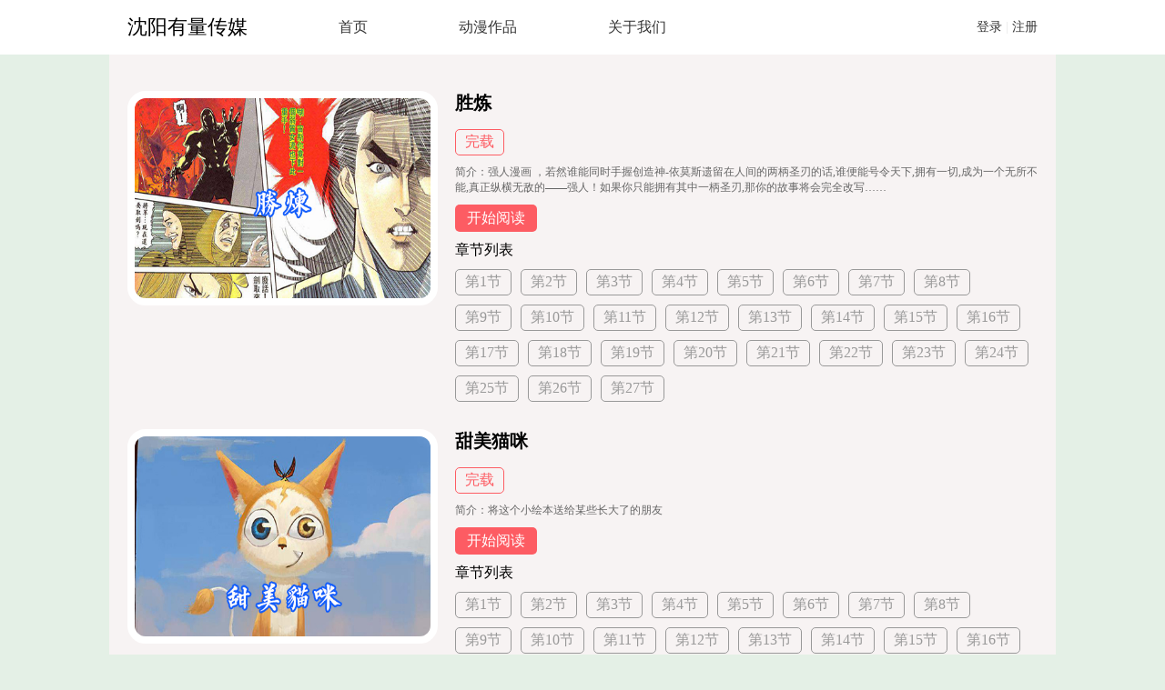

--- FILE ---
content_type: text/html; charset=utf-8
request_url: http://sy6y.com/index.php?m=Home&c=manhua&a=index
body_size: 2119
content:
<!DOCTYPE html>
<html>
	<head>
		<meta charset="utf-8" />
		<title>沈阳有量文化传媒有限公司</title>
		<meta name="Keywords" content="沈阳有量文化传媒有限公司" />
		<meta name="Description" content="沈阳有量文化传媒有限公司" />
		<link href="/Public/website/css/css.css"  rel="stylesheet" />
		<link rel="stylesheet" href="/Public/website/DB_tab29.css" type="text/css"></link>
		<script type="text/javascript" src="/Public/website/jquery.js"></script> 
		<script type="text/javascript" src="/Public/website/rotateRollingBanner.min.js"></script>
	</head>
	<body>
				<div class="head">
			<div class="w1200">
				<div class="head01 fl">
					沈阳有量传媒
				</div>
				<div class="head02 fl">
					<ul>
						<li><a href="/index.php?m=Home&c=index&a=index">首页</a></li>
						<li><a href="/index.php?m=Home&c=manhua&a=index">动漫作品</a></li>
						<li><a href="/index.php?m=Home&c=about&a=index">关于我们</a></li>
					</ul>

				</div>
				<div class="head03 fr">
											<a href="/index.php?m=Home&c=member&a=index">登录</a>
						<a style="color: #e6e6e6">|</a>
						<a href="/index.php?m=Home&c=member&a=register" style="padding-left:0;padding-right:0">注册</a>				</div>
				<div class="cl"></div>
			</div>
		</div>

		<div class="contents w1200">
			<div class="content">


				<div class="content_list">
						<div class="content_left fl">
							<a href="/index.php?m=Home&c=zhangjie&a=index&manhua_id=2">
								<img src="./Uploads/20200103/5e0f3fdcb377c.jpg" alt="胜炼" />
															</a>
						</div>
						<div class="content_right fl">
							<div class="content_right01">胜炼</div>
							
															<div class="content_right02">完载</div>							<div class="content_right03">简介：强人漫画 ，若然谁能同时手握创造神-依莫斯遗留在人间的两柄圣刃的话,谁便能号令天下,拥有一切,成为一个无所不能,真正纵横无敌的——强人！如果你只能拥有其中一柄圣刃,那你的故事将会完全改写……</div>
							<div class="content_right04">
								<a href="/index.php?m=Home&c=zhangjie&a=index&manhua_id=2&zhangjie_id=12">
									开始阅读
								</a>
							</div>
							<div class="content_right05">章节列表</div>
							<div class="content_right06">
																<a href="/index.php?m=Home&c=zhangjie&a=index&manhua_id=2&zhangjie_id=12&p=1">第1节</a><a href="/index.php?m=Home&c=zhangjie&a=index&manhua_id=2&zhangjie_id=13&p=2">第2节</a><a href="/index.php?m=Home&c=zhangjie&a=index&manhua_id=2&zhangjie_id=14&p=3">第3节</a><a href="/index.php?m=Home&c=zhangjie&a=index&manhua_id=2&zhangjie_id=15&p=4">第4节</a><a href="/index.php?m=Home&c=zhangjie&a=index&manhua_id=2&zhangjie_id=16&p=5">第5节</a><a href="/index.php?m=Home&c=zhangjie&a=index&manhua_id=2&zhangjie_id=17&p=6">第6节</a><a href="/index.php?m=Home&c=zhangjie&a=index&manhua_id=2&zhangjie_id=18&p=7">第7节</a><a href="/index.php?m=Home&c=zhangjie&a=index&manhua_id=2&zhangjie_id=19&p=8">第8节</a><a href="/index.php?m=Home&c=zhangjie&a=index&manhua_id=2&zhangjie_id=20&p=9">第9节</a><a href="/index.php?m=Home&c=zhangjie&a=index&manhua_id=2&zhangjie_id=21&p=10">第10节</a><a href="/index.php?m=Home&c=zhangjie&a=index&manhua_id=2&zhangjie_id=22&p=11">第11节</a><a href="/index.php?m=Home&c=zhangjie&a=index&manhua_id=2&zhangjie_id=23&p=12">第12节</a><a href="/index.php?m=Home&c=zhangjie&a=index&manhua_id=2&zhangjie_id=24&p=13">第13节</a><a href="/index.php?m=Home&c=zhangjie&a=index&manhua_id=2&zhangjie_id=25&p=14">第14节</a><a href="/index.php?m=Home&c=zhangjie&a=index&manhua_id=2&zhangjie_id=26&p=15">第15节</a><a href="/index.php?m=Home&c=zhangjie&a=index&manhua_id=2&zhangjie_id=27&p=16">第16节</a><a href="/index.php?m=Home&c=zhangjie&a=index&manhua_id=2&zhangjie_id=28&p=17">第17节</a><a href="/index.php?m=Home&c=zhangjie&a=index&manhua_id=2&zhangjie_id=29&p=18">第18节</a><a href="/index.php?m=Home&c=zhangjie&a=index&manhua_id=2&zhangjie_id=30&p=19">第19节</a><a href="/index.php?m=Home&c=zhangjie&a=index&manhua_id=2&zhangjie_id=31&p=20">第20节</a><a href="/index.php?m=Home&c=zhangjie&a=index&manhua_id=2&zhangjie_id=32&p=21">第21节</a><a href="/index.php?m=Home&c=zhangjie&a=index&manhua_id=2&zhangjie_id=33&p=22">第22节</a><a href="/index.php?m=Home&c=zhangjie&a=index&manhua_id=2&zhangjie_id=34&p=23">第23节</a><a href="/index.php?m=Home&c=zhangjie&a=index&manhua_id=2&zhangjie_id=35&p=24">第24节</a><a href="/index.php?m=Home&c=zhangjie&a=index&manhua_id=2&zhangjie_id=36&p=25">第25节</a><a href="/index.php?m=Home&c=zhangjie&a=index&manhua_id=2&zhangjie_id=37&p=26">第26节</a><a href="/index.php?m=Home&c=zhangjie&a=index&manhua_id=2&zhangjie_id=38&p=27">第27节</a>							</div>
						</div>				
						<div class="cl"></div>
					</div><div class="content_list">
						<div class="content_left fl">
							<a href="/index.php?m=Home&c=zhangjie&a=index&manhua_id=3">
								<img src="./Uploads/20200103/5e0f3fe9815a8.jpg" alt="甜美猫咪" />
															</a>
						</div>
						<div class="content_right fl">
							<div class="content_right01">甜美猫咪</div>
							
															<div class="content_right02">完载</div>							<div class="content_right03">简介：将这个小绘本送给某些长大了的朋友</div>
							<div class="content_right04">
								<a href="/index.php?m=Home&c=zhangjie&a=index&manhua_id=3&zhangjie_id=39">
									开始阅读
								</a>
							</div>
							<div class="content_right05">章节列表</div>
							<div class="content_right06">
																<a href="/index.php?m=Home&c=zhangjie&a=index&manhua_id=3&zhangjie_id=39&p=1">第1节</a><a href="/index.php?m=Home&c=zhangjie&a=index&manhua_id=3&zhangjie_id=40&p=2">第2节</a><a href="/index.php?m=Home&c=zhangjie&a=index&manhua_id=3&zhangjie_id=41&p=3">第3节</a><a href="/index.php?m=Home&c=zhangjie&a=index&manhua_id=3&zhangjie_id=42&p=4">第4节</a><a href="/index.php?m=Home&c=zhangjie&a=index&manhua_id=3&zhangjie_id=43&p=5">第5节</a><a href="/index.php?m=Home&c=zhangjie&a=index&manhua_id=3&zhangjie_id=44&p=6">第6节</a><a href="/index.php?m=Home&c=zhangjie&a=index&manhua_id=3&zhangjie_id=45&p=7">第7节</a><a href="/index.php?m=Home&c=zhangjie&a=index&manhua_id=3&zhangjie_id=46&p=8">第8节</a><a href="/index.php?m=Home&c=zhangjie&a=index&manhua_id=3&zhangjie_id=47&p=9">第9节</a><a href="/index.php?m=Home&c=zhangjie&a=index&manhua_id=3&zhangjie_id=48&p=10">第10节</a><a href="/index.php?m=Home&c=zhangjie&a=index&manhua_id=3&zhangjie_id=49&p=11">第11节</a><a href="/index.php?m=Home&c=zhangjie&a=index&manhua_id=3&zhangjie_id=50&p=12">第12节</a><a href="/index.php?m=Home&c=zhangjie&a=index&manhua_id=3&zhangjie_id=51&p=13">第13节</a><a href="/index.php?m=Home&c=zhangjie&a=index&manhua_id=3&zhangjie_id=52&p=14">第14节</a><a href="/index.php?m=Home&c=zhangjie&a=index&manhua_id=3&zhangjie_id=53&p=15">第15节</a><a href="/index.php?m=Home&c=zhangjie&a=index&manhua_id=3&zhangjie_id=54&p=16">第16节</a><a href="/index.php?m=Home&c=zhangjie&a=index&manhua_id=3&zhangjie_id=55&p=17">第17节</a>							</div>
						</div>				
						<div class="cl"></div>
					</div><div class="content_list">
						<div class="content_left fl">
							<a href="/index.php?m=Home&c=zhangjie&a=index&manhua_id=1">
								<img src="./Uploads/20200103/5e0f3fbc88c84.jpg" alt="果颜俏" />
															</a>
						</div>
						<div class="content_right fl">
							<div class="content_right01">果颜俏</div>
							
															<div class="content_right02">完载</div>							<div class="content_right03">简介：黎未音从余皓的肩膀上跳下来了以后，阴着脸说了一句“我最讨厌你了。”事后，黎未音感到自己很过分。当她看到南苑中学学生摄影上有一副他们在教学楼上时，夕阳西下的场景，觉得很熟悉，意识到是余皓拍摄的.....</div>
							<div class="content_right04">
								<a href="/index.php?m=Home&c=zhangjie&a=index&manhua_id=1&zhangjie_id=1">
									开始阅读
								</a>
							</div>
							<div class="content_right05">章节列表</div>
							<div class="content_right06">
																<a href="/index.php?m=Home&c=zhangjie&a=index&manhua_id=1&zhangjie_id=1&p=1">第1节</a><a href="/index.php?m=Home&c=zhangjie&a=index&manhua_id=1&zhangjie_id=2&p=2">第2节</a><a href="/index.php?m=Home&c=zhangjie&a=index&manhua_id=1&zhangjie_id=3&p=3">第3节</a><a href="/index.php?m=Home&c=zhangjie&a=index&manhua_id=1&zhangjie_id=4&p=4">第4节</a><a href="/index.php?m=Home&c=zhangjie&a=index&manhua_id=1&zhangjie_id=5&p=5">第5节</a><a href="/index.php?m=Home&c=zhangjie&a=index&manhua_id=1&zhangjie_id=6&p=6">第6节</a><a href="/index.php?m=Home&c=zhangjie&a=index&manhua_id=1&zhangjie_id=7&p=7">第7节</a><a href="/index.php?m=Home&c=zhangjie&a=index&manhua_id=1&zhangjie_id=8&p=8">第8节</a><a href="/index.php?m=Home&c=zhangjie&a=index&manhua_id=1&zhangjie_id=9&p=9">第9节</a><a href="/index.php?m=Home&c=zhangjie&a=index&manhua_id=1&zhangjie_id=10&p=10">第10节</a><a href="/index.php?m=Home&c=zhangjie&a=index&manhua_id=1&zhangjie_id=11&p=11">第11节</a>							</div>
						</div>				
						<div class="cl"></div>
					</div>
				
			</div>
		</div>
				<div class="bottom">
			Copyright (C) 2022 沈阳有量文化传媒有限公司
			<a href="http://beian.miit.gov.cn" target="_blank">
				公司备案号：辽ICP备2021006768号-4
            </a>
            <span>网络文化经营许可证编号 辽网文（2024）3556-587号</span>
			<a href="/001.jpg" target="_blank">
				营业执照
			</a>
			<br/>
			地址：辽宁省沈阳市浑南区营盘西街17号（17号商业)4F-08号M-521  电话：18540193203
		</div>		
	</body>
</html>

--- FILE ---
content_type: text/css
request_url: http://sy6y.com/Public/website/css/css.css
body_size: 631
content:
*{ padding: 0px; margin: 0px; }
body{background: #e4f0e6}
a{ text-decoration: none; color: #353535 }
a:hover{color: #105cfb}
ul,li{list-style: none;}
.cl{clear: both;}
.fl{ float: left; }
.fr{ float: right; }

.w1200{ width: 1000px; margin: 0 auto; }
.w1000{ width: 1000px; margin: 0 auto; }
.head{ height: 60px; line-height: 60px; background-color: #FFF; }
.head01{ font-size: 22px; }
.head02{ margin-left: 50px; }
.head02 ul li{ float: left; padding: 0px 50px; }
.head02 ul li a{ font-size: 16px; }
.head03{ font-size: 14px; }

.contents{ background: #f7f3f3; padding: 20px; }
.content_left { width: 340px; }
.content_left img{ width: 325px; height: 220px; border:8px solid #FFF; border-radius: 20px; }

.content{ margin-bottom: 25px; }
.content_list{ margin-top: 20px; }
.content_right{ margin-left: 20px; width: 640px }
.content_right01{margin-bottom: 15px; font-size: 20px; font-weight: bold; }
.content_right02{margin-bottom: 10px; color: #fd5c63; border:1px solid #fd5c63; padding: 3px 10px; border-radius: 5px; display: inline-block; }
.content_right03{margin-bottom: 10px; color: #666666; font-size: 12px;}
.content_right04{margin-bottom: 10px; width: 90px ; height: 30px;background: #fd5c63; color: #FFF; line-height: 30px; text-align: center; border-radius: 5px;}
.content_right04 a{color: #FFF;}
.content_right05{margin-bottom: 10px; color: #000000;}
.content_right06{margin-bottom: 10px;}
.content_right06 a{margin-bottom: 10px; display: inline-block; padding: 3px 10px; float: left; margin-right: 10px; border:1px solid #999999; border-radius: 5px; color: #999999;}

.bottom{ text-align: center; padding: 30px 0px; background-color: #FFF; }

.page{padding: 20px 0px; text-align: center;}
.page div a{ display: inline-block; border:1px solid #dedede; padding: 5px 10px; margin-left: 10px; }
.page div span{ display: inline-block; border:1px solid #dedede; padding: 5px 10px; margin-left: 10px; }
.page div .current{ border:1px solid rgb(255, 0, 20); color: rgb(255, 0, 20); }


--- FILE ---
content_type: text/css
request_url: http://sy6y.com/Public/website/DB_tab29.css
body_size: 479
content:
#d_tab29 ul,#d_tab29 li{margin:0;padding:0;list-style:none}
#d_tab29 img{border:0;vertical-align:top}



#d_tab29{position:relative; height:400px;background:url('img/bg3.jpg') no-repeat center 0;text-align:left}
#d_tab29 .d_img{position:relative;margin:0 auto;width:1000px;height:100%} 
#d_tab29 .d_img li{position:absolute;display:none;z-index:0}
#d_tab29 .d_img li img{width:100%}
	
 
#d_tab29 .d_img li.d_pos1{display:block;width:400px;left:0%;top:60px;z-index:1}
#d_tab29 .d_img li.d_pos2{display:block;width:450px;left:10%;top:40px;z-index:2}
#d_tab29 .d_img li.d_pos3{display:block;width:500px;left:25%;top:20px;z-index:3}
#d_tab29 .d_img li.d_pos4{display:block;width:450px;right:10%;top:40px;z-index:2}
#d_tab29 .d_img li.d_pos5{display:block;width:400px;right:0%;top:60px;z-index:1}


#d_tab29 .d_menu{position:absolute;bottom:20px;width:100%;text-align:center}
#d_tab29 .d_menu li{display:inline-block;zoom:1;*display:inline;background:url('img/btn.png') no-repeat 0 0;width:12px;height:12px;cursor:pointer;margin-right:3px}
#d_tab29 .d_menu li.d_select{background:url('img/btn.png') no-repeat 0 -18px}

#d_tab29 .d_next{position:absolute;left:50%;margin-left:475px;top:140px;z-index:10;cursor:pointer}
#d_tab29 .d_prev{position:absolute;left:50%;margin-left:-525px;top:140px;z-index:10;cursor:pointer}